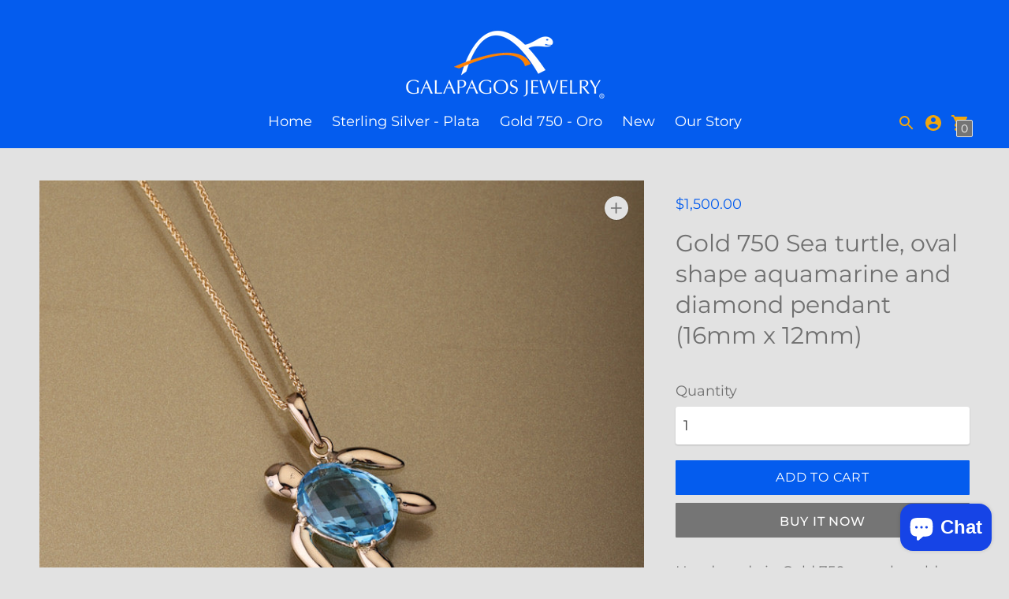

--- FILE ---
content_type: text/javascript; charset=utf-8
request_url: https://galapagosjewelry.com/products/gold-750-sea-turtle-genuine-color-stone-pendant-16mm-x-12mm.js
body_size: 426
content:
{"id":5921360969883,"title":"Gold 750 Sea turtle, oval shape aquamarine and diamond pendant (16mm x 12mm)","handle":"gold-750-sea-turtle-genuine-color-stone-pendant-16mm-x-12mm","description":"\u003cmeta charset=\"UTF-8\"\u003e\n\u003cp data-mce-fragment=\"1\"\u003eHand made in Gold 750, recycle gold.\u003c\/p\u003e\n\u003cp data-mce-fragment=\"1\"\u003eColor Stone Measure 16mm x 12mm\u003c\/p\u003e\n\u003cp data-mce-fragment=\"1\"\u003e\u003cspan\u003eSmall diamond eyes\u003c\/span\u003e\u003c\/p\u003e\n\u003cp data-mce-fragment=\"1\"\u003eDesign and made in Origin\u003c\/p\u003e\n\u003cp data-mce-fragment=\"1\"\u003eReference AU14501135A\u003c\/p\u003e","published_at":"2020-11-29T21:35:27-05:00","created_at":"2020-11-29T21:35:26-05:00","vendor":"Galapagos Jewelry","type":"gold 750 pendant","tags":["Galapagos Gold 750","Galapagos jewelry","Sea turtle"],"price":150000,"price_min":150000,"price_max":150000,"available":true,"price_varies":false,"compare_at_price":null,"compare_at_price_min":0,"compare_at_price_max":0,"compare_at_price_varies":false,"variants":[{"id":37101228753051,"title":"Default Title","option1":"Default Title","option2":null,"option3":null,"sku":"AU14501135A","requires_shipping":true,"taxable":false,"featured_image":null,"available":true,"name":"Gold 750 Sea turtle, oval shape aquamarine and diamond pendant (16mm x 12mm)","public_title":null,"options":["Default Title"],"price":150000,"weight":20,"compare_at_price":null,"inventory_management":"shopify","barcode":"","requires_selling_plan":false,"selling_plan_allocations":[]}],"images":["\/\/cdn.shopify.com\/s\/files\/1\/0448\/3704\/4379\/products\/1E195244-AEA1-4E4D-9686-68F0470C2E82_fe3d51c0-753b-422c-8447-b23b566b858e.jpg?v=1606703729"],"featured_image":"\/\/cdn.shopify.com\/s\/files\/1\/0448\/3704\/4379\/products\/1E195244-AEA1-4E4D-9686-68F0470C2E82_fe3d51c0-753b-422c-8447-b23b566b858e.jpg?v=1606703729","options":[{"name":"Title","position":1,"values":["Default Title"]}],"url":"\/products\/gold-750-sea-turtle-genuine-color-stone-pendant-16mm-x-12mm","media":[{"alt":null,"id":14444038979739,"position":1,"preview_image":{"aspect_ratio":1.0,"height":800,"width":800,"src":"https:\/\/cdn.shopify.com\/s\/files\/1\/0448\/3704\/4379\/products\/1E195244-AEA1-4E4D-9686-68F0470C2E82_fe3d51c0-753b-422c-8447-b23b566b858e.jpg?v=1606703729"},"aspect_ratio":1.0,"height":800,"media_type":"image","src":"https:\/\/cdn.shopify.com\/s\/files\/1\/0448\/3704\/4379\/products\/1E195244-AEA1-4E4D-9686-68F0470C2E82_fe3d51c0-753b-422c-8447-b23b566b858e.jpg?v=1606703729","width":800}],"requires_selling_plan":false,"selling_plan_groups":[]}